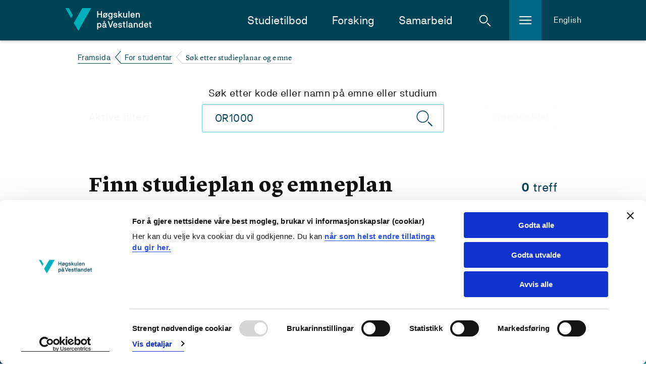

--- FILE ---
content_type: text/javascript; charset=UTF-8
request_url: https://www.hvl.no/bundles/internett-study-course-searchpage.js
body_size: 1288
content:
var mod;mod=angular.module("infinite-scroll",[]);mod.directive("infiniteScroll",["$rootScope","$window","$timeout",function(n,t,i){return{link:function(r,u,f){var o,e,h,s;t=angular.element(t);h=0;f.infiniteScrollDistance!=null&&r.$watch(f.infiniteScrollDistance,function(n){return h=parseInt(n,10)});s=!0;o=!1;f.infiniteScrollDisabled!=null&&r.$watch(f.infiniteScrollDisabled,function(n){return s=!n,s&&o?(o=!1,e()):void 0});e=function(){var e,c,t,l,i;return(l=window.innerHeight+window.scrollY,i=u[0].getBoundingClientRect(),e=i.top+i.height+window.scrollY,c=e-l,t=c<=window.innerHeight*h,t&&s)?n.$$phase?r.$eval(f.infiniteScroll):r.$apply(f.infiniteScroll):t?o=!0:void 0};t.on("scroll",e);return r.$on("$destroy",function(){return t.off("scroll",e)}),i(function(){if(f.infiniteScrollImmediateCheck){if(r.$eval(f.infiniteScrollImmediateCheck))return e()}else return e()},0)}}}]),function(n){var t=n.module("studymodule",["ngSanitize","infinite-scroll"]);t.controller("studycontroller",["$scope","$http","$timeout","$sce",function(n,t,i,r){n.searchResult={};n.language="nn-NO";n.searchString="";n.pagename="";n.pageurl="";n.selectedFilters=[];n.firstSearch=!0;n.rootfilters={};n.firstSearch=!0;n.pageNo=1;n.hasMorePages=!1;n.toHtml=function(n){return r.trustAsHtml(n)};n.init=function(t,i,r,u,f,e){n.searchString=t;n.language=i;n.pagename=r;n.pageurl=f;n.rootfilters=JSON.parse(e);n.search(JSON.parse(u));n.firstSearch=!1;n.displayResult=[]};n.classFilterIsVisible=function(n){return n?"is-visible":""};n.itemFilterVisible=function(n,t){var i=t.id;return function(n){var t=!1;return $.each(n.filters,function(n,r){if(r.id===i)return t=!0,!1}),n.visible&&t}};n.showMoreClicked=function(){n.scrollCounter+=1;n.pageNo+=1;n.search(n.selectedFilters,!0)};n.filterVisible=function(n){return n.hits>0};n.showHideActiveFilters=function(){return n.selectedFilters.length===0?"active-filters--hidden":""};n.classFilterIsActive=function(n){return n?"is-active":""};n.removeAllFilterSelected=function(t){n.selectedFilters=[];n.rootfilters.filterItems.forEach(function(n){n.selected=!1});n.searchResult.filters[0].filterItems.forEach(function(n){n.selected=!1});n.search(n.selectedFilters,!1);t.preventDefault()};n.filterItemClick=function(t,i){t.selected=!t.selected;t.selected===!0?n.selectedFilters.push(t):$.each(n.selectedFilters,function(i){if(n.selectedFilters[i].id===t.id)return n.selectedFilters.splice(i,1),!1});n.search(n.selectedFilters,!1);i.preventDefault();i.stopPropagation()};n.rootFilterItemClick=function(t,i){n.rootfilters.filterItems.forEach(function(n){t!==n&&(n.selected=!1)});t.selected=!t.selected;t.selected===!0?(n.selectedFilters=[],n.searchResult!==null&&n.searchResult.filters&&n.searchResult.filters.length>0&&n.searchResult.filters[0].filterItems.length>0&&n.searchResult.filters[0].filterItems.forEach(function(n){n.selected=!1}),n.selectedFilters.push(t)):$.each(n.selectedFilters,function(i){if(n.selectedFilters[i].id===t.id)return n.selectedFilters.splice(i,1),!1});n.search(n.selectedFilters,!1);i.preventDefault()};n.numberOfHits=function(){return $(".item__elem").length};n.changeUrl=function(){var t="",i,r,f,e,u;if($.each(n.selectedFilters,function(i,r){t+=i===n.selectedFilters.length-1?r.id:r.id+","}),i="",r="",n.searchString.length>0&&(i="?query="+n.searchString,t.length>0&&(i+="&")),t.length>0&&(i.length===0&&(r="?"),r+="filters="+t),f=n.pagename,e=n.pageurl+i+r,typeof history.replaceState!="undefined")u={Page:f,Url:e},history.pushState(u,u.Page,u.Url);else return!1};n.getFilterlistHits=function(t){var i=0;return $.each(n.searchResult.filters,function(n,r){(t.id==="dc4d0ac6-37a1-4a29-930d-3fdb5efbe94e"&&r.id==="Cohorts"||t.id==="0a1b141f-ecca-428d-b4f5-fbd82a3075e1"&&r.id==="EmneAar")&&$.each(r.filterItems,function(n,t){i+=t.hits})}),i};n.search=function(i,r){var o,u,f,e,s;n.searchString!==null&&n.searchString||(n.searchString="");o=n.searchString;u="";$.each(i,function(n,t){t.id!=="0a1b141f-ecca-428d-b4f5-fbd82a3075e1"&&t.id!=="dc4d0ac6-37a1-4a29-930d-3fdb5efbe94e"&&(u+=n===i.length-1?t.id:t.id+",")});n.firstSearch&&i.length>0&&n.rootfilters.filterItems.forEach(function(t){i.forEach(function(i){i.id===t.id&&(t.selected=!0,n.selectedFilters.push(t))})});f=!1;e=!1;$.each(i,function(t,i){i.id==="0a1b141f-ecca-428d-b4f5-fbd82a3075e1"?(e=!0,!e&&n.rootfilters.filterItems[0].selected&&(e=!0)):i.id==="dc4d0ac6-37a1-4a29-930d-3fdb5efbe94e"&&(f=!0,!f&&n.rootfilters.filterItems[1].selected&&(f=!0))});o.length===0&&(o="[empty]");u.length===0&&(u="[empty]");r||(n.displayResult=[],n.pageNo=1);s="/service/search/advancedstudy/"+n.language+"/"+o+"/"+u+"/"+f+"/"+e+"/"+n.pageNo;t.get(s).then(function(t){n.searchResult=t.data;n.displayResult=[...n.displayResult,...t.data.items];n.selectedFilters=[];n.rootfilters.filterItems.forEach(function(t){t.id==="dc4d0ac6-37a1-4a29-930d-3fdb5efbe94e"?t.hits=n.searchResult.studyplanHits:t.id==="0a1b141f-ecca-428d-b4f5-fbd82a3075e1"&&(t.hits=n.searchResult.subjectHits);t.selected&&n.selectedFilters.push(t)});$.each(n.searchResult.filters,function(t,i){$.each(i.filterItems,function(t,i){i.selected===!0&&n.selectedFilters.push(i)})});n.changeUrl();n.hasMorePages=n.searchResult.hasNext},function(){console.log("Missing data")})};n.getHits=function(t){var i=0;return t.length>0&&$.each(t,function(n,t){t.id!=="dc4d0ac6-37a1-4a29-930d-3fdb5efbe94e"&&t.id!=="0a1b141f-ecca-428d-b4f5-fbd82a3075e1"&&(i+=t.hits)}),n.searchResult&&n.searchResult.hits&&i===0&&(i=n.searchResult.totalHits),i}}])}(window.angular)

--- FILE ---
content_type: text/javascript; charset=UTF-8
request_url: https://www.hvl.no/bundles/internett-study-course-searchpage.js
body_size: 1330
content:
var mod;mod=angular.module("infinite-scroll",[]);mod.directive("infiniteScroll",["$rootScope","$window","$timeout",function(n,t,i){return{link:function(r,u,f){var o,e,h,s;t=angular.element(t);h=0;f.infiniteScrollDistance!=null&&r.$watch(f.infiniteScrollDistance,function(n){return h=parseInt(n,10)});s=!0;o=!1;f.infiniteScrollDisabled!=null&&r.$watch(f.infiniteScrollDisabled,function(n){return s=!n,s&&o?(o=!1,e()):void 0});e=function(){var e,c,t,l,i;return(l=window.innerHeight+window.scrollY,i=u[0].getBoundingClientRect(),e=i.top+i.height+window.scrollY,c=e-l,t=c<=window.innerHeight*h,t&&s)?n.$$phase?r.$eval(f.infiniteScroll):r.$apply(f.infiniteScroll):t?o=!0:void 0};t.on("scroll",e);return r.$on("$destroy",function(){return t.off("scroll",e)}),i(function(){if(f.infiniteScrollImmediateCheck){if(r.$eval(f.infiniteScrollImmediateCheck))return e()}else return e()},0)}}}]),function(n){var t=n.module("studymodule",["ngSanitize","infinite-scroll"]);t.controller("studycontroller",["$scope","$http","$timeout","$sce",function(n,t,i,r){n.searchResult={};n.language="nn-NO";n.searchString="";n.pagename="";n.pageurl="";n.selectedFilters=[];n.firstSearch=!0;n.rootfilters={};n.firstSearch=!0;n.pageNo=1;n.hasMorePages=!1;n.toHtml=function(n){return r.trustAsHtml(n)};n.init=function(t,i,r,u,f,e){n.searchString=t;n.language=i;n.pagename=r;n.pageurl=f;n.rootfilters=JSON.parse(e);n.search(JSON.parse(u));n.firstSearch=!1;n.displayResult=[]};n.classFilterIsVisible=function(n){return n?"is-visible":""};n.itemFilterVisible=function(n,t){var i=t.id;return function(n){var t=!1;return $.each(n.filters,function(n,r){if(r.id===i)return t=!0,!1}),n.visible&&t}};n.showMoreClicked=function(){n.scrollCounter+=1;n.pageNo+=1;n.search(n.selectedFilters,!0)};n.filterVisible=function(n){return n.hits>0};n.showHideActiveFilters=function(){return n.selectedFilters.length===0?"active-filters--hidden":""};n.classFilterIsActive=function(n){return n?"is-active":""};n.removeAllFilterSelected=function(t){n.selectedFilters=[];n.rootfilters.filterItems.forEach(function(n){n.selected=!1});n.searchResult.filters[0].filterItems.forEach(function(n){n.selected=!1});n.search(n.selectedFilters,!1);t.preventDefault()};n.filterItemClick=function(t,i){t.selected=!t.selected;t.selected===!0?n.selectedFilters.push(t):$.each(n.selectedFilters,function(i){if(n.selectedFilters[i].id===t.id)return n.selectedFilters.splice(i,1),!1});n.search(n.selectedFilters,!1);i.preventDefault();i.stopPropagation()};n.rootFilterItemClick=function(t,i){n.rootfilters.filterItems.forEach(function(n){t!==n&&(n.selected=!1)});t.selected=!t.selected;t.selected===!0?(n.selectedFilters=[],n.searchResult!==null&&n.searchResult.filters&&n.searchResult.filters.length>0&&n.searchResult.filters[0].filterItems.length>0&&n.searchResult.filters[0].filterItems.forEach(function(n){n.selected=!1}),n.selectedFilters.push(t)):$.each(n.selectedFilters,function(i){if(n.selectedFilters[i].id===t.id)return n.selectedFilters.splice(i,1),!1});n.search(n.selectedFilters,!1);i.preventDefault()};n.numberOfHits=function(){return $(".item__elem").length};n.changeUrl=function(){var t="",i,r,f,e,u;if($.each(n.selectedFilters,function(i,r){t+=i===n.selectedFilters.length-1?r.id:r.id+","}),i="",r="",n.searchString.length>0&&(i="?query="+n.searchString,t.length>0&&(i+="&")),t.length>0&&(i.length===0&&(r="?"),r+="filters="+t),f=n.pagename,e=n.pageurl+i+r,typeof history.replaceState!="undefined")u={Page:f,Url:e},history.pushState(u,u.Page,u.Url);else return!1};n.getFilterlistHits=function(t){var i=0;return $.each(n.searchResult.filters,function(n,r){(t.id==="dc4d0ac6-37a1-4a29-930d-3fdb5efbe94e"&&r.id==="Cohorts"||t.id==="0a1b141f-ecca-428d-b4f5-fbd82a3075e1"&&r.id==="EmneAar")&&$.each(r.filterItems,function(n,t){i+=t.hits})}),i};n.search=function(i,r){var o,u,f,e,s;n.searchString!==null&&n.searchString||(n.searchString="");o=n.searchString;u="";$.each(i,function(n,t){t.id!=="0a1b141f-ecca-428d-b4f5-fbd82a3075e1"&&t.id!=="dc4d0ac6-37a1-4a29-930d-3fdb5efbe94e"&&(u+=n===i.length-1?t.id:t.id+",")});n.firstSearch&&i.length>0&&n.rootfilters.filterItems.forEach(function(t){i.forEach(function(i){i.id===t.id&&(t.selected=!0,n.selectedFilters.push(t))})});f=!1;e=!1;$.each(i,function(t,i){i.id==="0a1b141f-ecca-428d-b4f5-fbd82a3075e1"?(e=!0,!e&&n.rootfilters.filterItems[0].selected&&(e=!0)):i.id==="dc4d0ac6-37a1-4a29-930d-3fdb5efbe94e"&&(f=!0,!f&&n.rootfilters.filterItems[1].selected&&(f=!0))});o.length===0&&(o="[empty]");u.length===0&&(u="[empty]");r||(n.displayResult=[],n.pageNo=1);s="/service/search/advancedstudy/"+n.language+"/"+o+"/"+u+"/"+f+"/"+e+"/"+n.pageNo;t.get(s).then(function(t){n.searchResult=t.data;n.displayResult=[...n.displayResult,...t.data.items];n.selectedFilters=[];n.rootfilters.filterItems.forEach(function(t){t.id==="dc4d0ac6-37a1-4a29-930d-3fdb5efbe94e"?t.hits=n.searchResult.studyplanHits:t.id==="0a1b141f-ecca-428d-b4f5-fbd82a3075e1"&&(t.hits=n.searchResult.subjectHits);t.selected&&n.selectedFilters.push(t)});$.each(n.searchResult.filters,function(t,i){$.each(i.filterItems,function(t,i){i.selected===!0&&n.selectedFilters.push(i)})});n.changeUrl();n.hasMorePages=n.searchResult.hasNext},function(){console.log("Missing data")})};n.getHits=function(t){var i=0;return t.length>0&&$.each(t,function(n,t){t.id!=="dc4d0ac6-37a1-4a29-930d-3fdb5efbe94e"&&t.id!=="0a1b141f-ecca-428d-b4f5-fbd82a3075e1"&&(i+=t.hits)}),n.searchResult&&n.searchResult.hits&&i===0&&(i=n.searchResult.totalHits),i}}])}(window.angular)